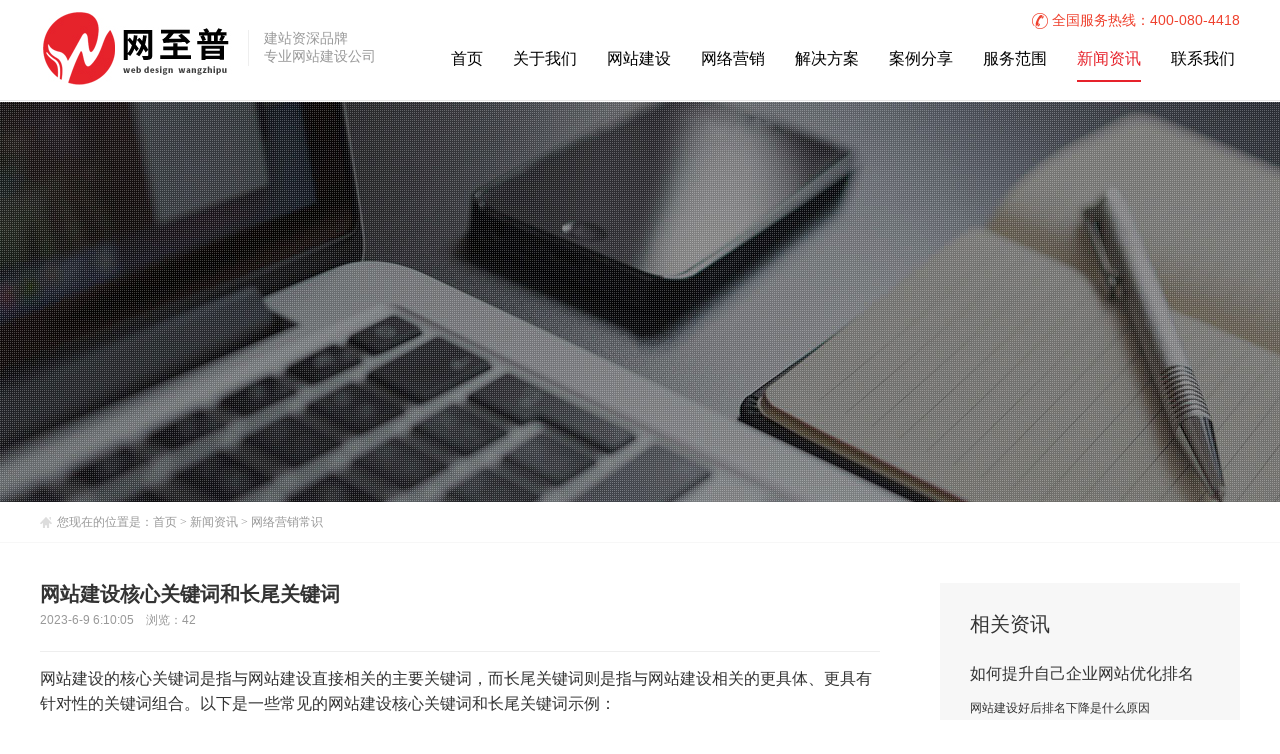

--- FILE ---
content_type: text/html
request_url: https://www.021ftp.cn/articledetail_3719.html
body_size: 6157
content:
<!DOCTYPE html PUBLIC "-//W3C//DTD XHTML 1.0 Transitional//EN" "http://www.w3.org/TR/xhtml1/DTD/xhtml1-transitional.dtd">
<html xmlns="http://www.w3.org/1999/xhtml">
<head>
<meta http-equiv="Content-Type" content="text/html; charset=gb2312" />
<TITLE>网站建设核心关键词和长尾关键词-新闻资讯-网至普网站建设</TITLE>

<link href="css/main.css" rel="stylesheet" type="text/css">
<link href="images/favicon.ico" rel="shortcut icon" type="image/x-icon" />
<script type="text/javascript">
(function(){var ua=navigator.userAgent.toLowerCase();var bIsIpad=ua.match(/ipad/i)=="ipad";var bIsIphoneOs=ua.match(/iphone os/i)=="iphone os";var bIsAndroid=ua.match(/android/i)=="android";var bIsWM=ua.match(/windows mobile/i)=="windows mobile";if(bIsIpad||bIsIphoneOs||bIsAndroid||bIsWM){window.location.href="http://www.021ftp.cn/m/"}})();
</script>
<script type="text/javascript" src="js/jquery.min.js"></script>
<script src="js/posfixed.js"></script>
<script src="js/main.js"></script>
<script>
$(function(){
$('.gotop').posfixed({
distance : 10,
direction : 'bottom',
type : 'always',
tag : {
obj : $('.wrap'),
direction : 'right',
distance : 10
},
hide : true
});
});
</script>
<!--[if lt IE 9]>
<script src="js/html5shiv.js"></script>
<script src="js/respond.min.js"></script>
<![endif]-->       
<link href="css/animate.css" rel="stylesheet"> 

</head>
<body>
<div class="wrap">
<div class="wrap_top">
<div class="top_con">
<p class="fr"><span>全国服务热线：400-080-4418</span></p>
</div>
</div>
<div class="clear"></div>
<div class="nav">
<ul style="width:1200px; margin:0 auto;position: relative;">
<div class="logo">
<a href="http://www.021ftp.cn/">
<img src="images/logo.jpg" alt="网至普网站建设" class="fl" /></a>
<h1>建站资深品牌<br />专业网站建设公司</h1>

</div>
<li><a href="contactus.html" class="menuout">联系我们</a><span></span></li>
<li><a href="news.html" class="menuon">新闻资讯</a><span></span></li>
<li><a href="services.html" class="menuout">服务范围</a><span></span></li>
<li><a href="case.html" class="menuout">案例分享</a><span></span></li>
<li><a href="solution.html" class="menuout">解决方案</a><span></span></li>
<li><a href="marketing.html" class="menuout">网络营销</a><span></span></li>
<li><a href="webSite.html" class="menuout">网站建设</a><span></span></li>
<li><a href="about.html" class="menuout">关于我们</a><span></span></li>
<li><a href="/" class="menuout" title="网站建设">首页</a><span></span></li>
</ul>
<script type="text/javascript">
$(function(){
$('.nav li').hover(function(){
$('span',this).stop().css('height','2px');
$('span',this).animate({
left:'0',
width:'100%',
right:'0'
},200);
},function(){
$('span',this).stop().animate({
left:'50%',
width:'0'
},200);
});
});
</script>
</div>
</div>
<div style="height:102px; clear:both;"></div>
<div class="neiye_banner" style="background-image:url(up/ad/201911513272827726.jpg)"></DIV>

<script language=javascript>newsAjax(3719,"n");</script>
<div class="ny_mianbaoxie">
<div class="container"><i></i>您现在的位置是：<a href="/" title="网站首页">首页</a> > <a href="news.html" title="新闻资讯">新闻资讯</a> > 网络营销常识</div>
</div>
<div class="ny_conmain">
<div class="container pt40">
<div class="fl xq_left">
<h2 class="xq_title">网站建设核心关键词和长尾关键词<span class="f12 col999" style="font-weight:normal;display:block;">2023-6-9 6:10:05　浏览：<font id="newshit">0</font></span></h2>
<div class="con_main f14 pt15">
<span style="font-size:16px;"><span style="font-size:16px;"><a href="https://www.021ftp.cn/" target="_blank">网站建设</a></span>的核心关键词是指与网站建设直接相关的主要关键词，而长尾关键词则是指与网站建设相关的更具体、更具有针对性的关键词组合。以下是一些常见的网站建设核心关键词和长尾关键词示例：</span><br />
<br />
<span style="font-size:16px;">核心关键词：</span><br />
<span style="font-size:16px;">网站建设</span><br />
<span style="font-size:16px;">网站设计</span><br />
<span style="font-size:16px;">网站开发</span><br />
<span style="font-size:16px;">网页设计</span><br />
<span style="font-size:16px;">响应式网站</span><br />
<span style="font-size:16px;">自适应网站</span><br />
<span style="font-size:16px;">电子商务网站</span><br />
<span style="font-size:16px;">CMS网站</span><br />
<span style="font-size:16px;">定制网站</span><br />
<span style="font-size:16px;">网站优化<br />
</span><br />
<span style="font-size:16px;">长尾关键词：</span><br />
<span style="font-size:16px;">专业网站建设公司</span><br />
<span style="font-size:16px;">响应式网站设计服务</span><br />
<span style="font-size:16px;">电子商务网站开发价格</span><br />
<span style="font-size:16px;">创意网页设计方案</span><br />
<span style="font-size:16px;">自适应网站开发流程</span><br />
<span style="font-size:16px;">CMS网站建设步骤</span><br />
<span style="font-size:16px;">企业网站定制解决方案</span><br />
<span style="font-size:16px;">SEO优化与网站建设</span><br />
<span style="font-size:16px;">个人博客网站设计示例</span><br />
<span style="font-size:16px;">网站维护和技术支持服务</span><br />
<span style="font-size:16px;">这些关键词和长尾关键词可以帮助您在网站建设领域进行更具针对性的搜索优化，并吸引到更符合您目标受众的访问者。根据您的具体需求和目标受众，您还可以进一步补充和调整这些关键词。记得在使用关键词时要自然而流畅，避免过度堆砌关键词，以保持内容的质量和可读性。</span><br />
<span style="font-size:16px;"></span>
<div class="f14 pt15 bor_t" style="margin-top:15px;">
上一条：没有了<br />
下一条：<a href=articledetail_3715.html>如何提升自己企业网站优化排名</a>
</div>
</div>
</div>
<div class="fr xq_right">
<dl>
<dt>相关资讯</dt>
                    
<dd>
<h3><a href="articledetail_3715.html">如何提升自己企业网站优化排名</a></h3>
<p class="text"><a href="articledetail_3715.html">网站建设好后排名下降是什么原因</a></p>
</dd>
                    
<dd>
<h3><a href="articledetail_3698.html">网站建设时，如何去分析自己的网站目标受众</a></h3>
<p class="text"><a href="articledetail_3698.html">网站建设时网站目标受众分析</a></p>
</dd>
                    
<dd>
<h3><a href="articledetail_3694.html">网站建设公司有哪些营销方式</a></h3>
<p class="text"><a href="articledetail_3694.html">网站建设公司营销方式,网站建设营销方式</a></p>
</dd>
                    
<dd>
<h3><a href="articledetail_3689.html">营销型网站建设问题</a></h3>
<p class="text"><a href="articledetail_3689.html">营销型网站建设要考虑的问题</a></p>
</dd>
                    
<dd>
<h3><a href="articledetail_3685.html">营销型网站建设的重要原则</a></h3>
<p class="text"><a href="articledetail_3685.html">营销型网站建设原则，制作营销网站的原则</a></p>
</dd>

</dl>
</div>
<div class="clear"></div>
</div>
</div>
<div class="h50"></div>
<div class="foot">

<div class="foot04" style="background:none;">	
<div class="container"><span class="netbtn">服务网络</span></div>	
</div>	
<div class="network">
<div class="netbox">

<a href="shanghaiwangzhanjianshe.html">上海</a>

<a href="souzhouwangzhanjianshe.html">苏州网站建设</a>

<a href="kunshanwangzhanjianshe.html">昆山</a>

<a href="wuxiwangzhanjianshe.html">无锡</a>

<a href="hefeiwangzhanjianshe.html">合肥</a>

<a href="nanjing.html">南京</a>

<a href="beijingwangzhanjianshe.html">北京网站建设</a>

<a href="guangzhouwangzhanjianshe.html">广州</a>

<a href="shenzhenwangzhanjianshe.html">深圳网站建设</a>

<a href="chengduwangzhanjianshe.html">成都</a>

<a href="hangzhouwangzhanjianshe.html">杭州</a>

<a href="tianjinwangzhanjianshe.html">天津</a>

<a href="wuhanwangzhanjianshe.html">武汉</a>

<a href="chongqingwangzhanjianshe.html">重庆</a>

<a href="anhuiwangzhanjianshe.html">安徽</a>

<a href="ningbowangzhanjianshe.html">宁波</a>

<a href="wenzhouwangzhanjianshe.html">温州</a>

<a href="jinhuawangzhanjianshe.html">金华</a>

<a href="jiaxingwangzhanjianshe.html">嘉兴</a>

<a href="taizhouwangzhanjianshe.html">台州</a>

<a href="zhoushanwangzhanjianshe.html">舟山</a>

<a href="leqingwangzhanjianshe.html">乐清</a>

<a href="ruianwangzhanjianshe.html">瑞安</a>

<a href="yiwuwangzhanjianshe.html">义乌</a>

<a href="yuzhaowangzhangjianshe.html">余姚</a>

<a href="zhujiwangzhanjianshe.html">诸暨</a>

<a href="xiangshangwangzhanjianshe.html">象山</a>

<a href="wenlingwangzhanjianshe.html">温岭</a>

<a href="tongxiangwangzhanjianshe.html">桐乡</a>

<a href="cixiwangzhanjianshe.html">慈溪</a>

<a href="changxingwangzhanjianshe.html">长兴</a>

<a href="jiashanwangzhanjianshe.html">嘉善</a>

<a href="hainingwangzhanjianshe.html">海宁</a>

<a href="anjiwangzhanjianshe.html">安吉</a>

<a href="cangnanwangzhanjianshe.html">苍南</a>

<a href="linhaiwangzhanjianshe.html">临海</a>

<a href="changzhouwangzhanjianshe.html">常州</a>

<a href="xuzhouwangzhanjianshe.html">徐州</a>

<a href="nantongwangzhanjianshe.html">南通</a>

<a href="yangzhouwangzhanjianshe.html">扬州</a>

<a href="yanchengwangzhanjianshe.html">盐城</a>

<a href="lianyungangwangzhanjianshe.html">连云港</a>

<a href="zhenjianwangzhanjianshe.html">镇江</a>

<a href="shuyangwangzhanjianshe.html">沭阳</a>

<a href="taixingwangzhanjianshe.html">泰兴</a>

<a href="rudongwangzhanjianshe.html">如东</a>

<a href="dangyanwangzhanjianshe.html">丹阳</a>

<a href="huainanwangzhanjianshe.html">淮南</a>

<a href="anqingwangzhanjianshe.html">安庆</a>

<a href="liuanwangzhanjianshe.html">六安</a>

<a href="chuzhouwangzhanjianshe.html">滁州</a>

<a href="maanshanwangzhanjianshe.html">马鞍山</a>

<a href="huangshanwangzhanjianshe.html">黄山</a>

<a href="tongchengwangzhanjianshe.html">桐城</a>

<a href="sichuangwangzhanjianshe.html">四川</a>

<a href="zigongwangzhanjianshe.html">自贡</a>

<a href="leshangwangzhanjianshe.html">乐山</a>

<a href="luzhouwangzhanjianshe.html">泸州</a>

<a href="hunanwangzhanjianshe.html">湖南</a>

<a href="changshawangzhanjianshe.html">长沙</a>

<a href="henanwangzhanjianshe.html">河南</a>

<a href="zhengzhouwangzhanjianshe.html">郑州</a>

<a href="shandongwangzhanjianshe.html">山东</a>

<a href="jinanwangzhanjianshe.html">济南</a>

<a href="qingdaowangzhanjianshe.html">青岛</a>
<a href="net.html">查看更多城市</a>
</div>	
</div>	



	<div class="foot02">
	    <div class="container">
			<div class="foot02l01 fl">
			    <h2 class="foottitle">关于我们</h2>
				<p style="color:#666; line-height:20px; height:100px; overflow:hidden;">
网至普专注于<strong>网站建设</strong>/<strong>网站优化</strong>，始终追求 “您的满意，我的追求！”。懂您所需、做您所想！我们一直在思考如何为客户创造更大的价值，让客户更省心!立足上海,服务全国。服务:上海,北京,广州,深圳,成都,杭州,南京,苏州,无锡等地<br /></p><a href="about.html" class="footmore">查看更多 >></a>
			</div>
			<div class="foot02l02 fl">
			    <h2 class="foottitle">案例分享</h2>
	                
				<a href="casedetail_143.html" title="AllyNav">
				    <img src="up/pic/20209131525969985.jpg" width="80" height="52" class="fl" alt="AllyNav" />
					<h3 class="fl">AllyNav<span>AllyNav was established in 201..</span></h3>
				</a>
	                
				<a href="casedetail_142.html" title="正至建筑工程（上海）有限公司">
				    <img src="up/pic/20209131505450846.jpg" width="80" height="52" class="fl" alt="正至建筑工程（上海）有限公司" />
					<h3 class="fl">正至建筑工程（上海）有限公司<span>正至建筑工程（上海）有限公司成..</span></h3>
				</a>
	                
			</div>
		  <div class="foot02l03 fl">
			    <h2 class="foottitle">服务范围</h2>
			  <a href="services.html" title="品牌官网设计">品牌官网设计</a>
              <a href="services.html" title="营销型网站建设">营销型网站建设</a>
              <a href="services.html" title="手机网站制作">手机网站制作</a>
              <a href="services.html" title="商城网站建设">商城网站建设</a>
              <a href="services.html" title="响应式网站制作">响应式网站制作</a>
              <a href="services.html" title="SEO/网站优化">SEO/网站优化</a>
			  
			  </div>
			<div class="foot02l04 fl">
			    <h2 class="foottitle">联系我们</h2>
				<ul>
				    <li><i class="addres"></i>地    址：上海市徐汇区凌云路388号50号201室</li>
					<li><i class="weibo"></i>Q    Q：<a target="_blank" rel="nofollow" href="http://wpa.qq.com/msgrd?v=3&amp;uin=66869103&amp;site=qq&amp;menu=yes">66869103</a></li>
					<li><i class="email"></i>邮    箱：<a target="_blank" rel="nofollow" href="mailto:kefu@021ftp.cn">kefu@021ftp.cn</a></li>
					<li><i class="call"></i>电    话：4000804418 021-64237916</li>
					<li><i class="weixin"></i><a href="payment.html">付款方式</a></li>
				</ul>
			</div>
		</div>
		<div class="clear"></div>
	</div>
	<div class="foot03">
	    <div class="container" style="border-top:solid 1px #3e3e3e;">

上海<a href="http://www.021ftp.cn/">网站建设</a>服务区域：

<a href="xh.html">徐汇网站建设</a>

<a href="mh.html">闵行网站建设</a>

<a href="cn.html">长宁网站建设</a>

<a href="hk.html">虹口网站建设</a>

<a href="hp.html">黄浦网站建设</a>

<a href="Ja.html">静安网站建设</a>

<a href="lw.html">卢湾</a>

<a href="pd.html">浦东网站建设</a>

<a href="yp.html">杨浦做网站</a>

<a href="pt.html">普陀做网站</a>

<a href="zb.html">闸北网站建设</a>

<a href="baoshanzuowangzhan.html">宝山网站建设</a>

<a href="jd.html">嘉定做网站</a>

<a href="songjiangzuowangzhan.html">松江做网站</a>

<a href="qp.html">青浦</a>

<a href="fx.html">奉贤</a>

<a href="js.html">金山</a>

	  </div>
		<div class="clear"></div>
	</div>
	<div class="foot03">
	    <div class="container" style="border-top:solid 1px #3e3e3e;">
		<p class="fl">
	Copyright 2008 &copy; 上海网至普信息科技有限公司 All rights reserved. <a href="https://beian.miit.gov.cn"> 沪ICP备11006570号-13</a> <a href="http://wap.scjgj.sh.gov.cn/businessCheck/verifKey.do?showType=extShow&serial=9031000020160422150056000000685983-SAIC_SHOW_310000-20120511121018440499&signData=MEQCIAHeC78E5aA2BsjJ1nN/Xok6STEluwsomXf870f+rjT0AiAAOrDQZXhnVS0qDQLwD1T1+EoCWX3MztGQqPcZwBq4wg=="><img height="30" align="absmiddle" src="lz2.jpg" border="0" /></a> <a target="_blank" href="http://www.beian.gov.cn/portal/registerSystemInfo?recordcode=31011402007386"><img src="备案图标.png" /> 沪公网安备 31011402007386号</a> 
</p>
<p>
	<br />
</p>
<p class="fr">
	<a href="about.html">关于我们</a> | <a href="contact.html">联系我们</a> | <a href="webdisign.html"><strong>网站建设</strong></a> 
</p>
		</div>
		<div class="clear"></div>
	</div>
<a href="JavaScript:" class="gotop">返回顶部</a>
</div>
<script src="js/wow.min.js"></script>
<script src="js/custom-scripts.js"></script>
</body>
</html>



--- FILE ---
content_type: text/html; Charset=GB2312
request_url: https://www.021ftp.cn/up.asp
body_size: 196
content:
42

--- FILE ---
content_type: text/css
request_url: https://www.021ftp.cn/css/main.css
body_size: 16453
content:
@font-face {
  font-family: "SourceHanSansCN-Normal";
  src: url("../fonts/SourceHanSansCN-Normal.woff2") format("woff2"),
       url("../fonts/SourceHanSansCN-Normal.woff") format("woff"),
       url("../fonts/SourceHanSansCN-Normal.ttf") format("truetype"),
       url("../fonts/SourceHanSansCN-Normal.eot") format("embedded-opentype"),
       url("../fonts/SourceHanSansCN-Normal.svg") format("svg");
  font-weight: normal;
  font-style: normal;
}

/* CSS Document */
body{color:#333;font: 16px/1.8 "SourceHanSansCN-Normal",verdana;-webkit-text-size-adjust:none;min-width:1200px;}
body,h1,h2,h3,h4,h5,h6,hr,p,blockquote,dl, dt,dd,ul,ol,li,pre,form,fieldset,legend,button,input,textarea,iframe{margin:0; padding:0;}
h1,h2,h3,h4,h5,h6{font-size:100%;}
body,input,select,textarea{font:normal 12px "SourceHanSansCN-Normal", sans-serif;}
ol,ul{list-style:none;}
.fl{float:left;}
.fr{float:right;}
a{text-decoration:none;color:#333;-webkit-transition:0.3s; -moz-transition:0.3s; transition:0.3s;}
a:hover{color:#E6222B;}
.clear{clear: both;}
.clearfix::before,
.clearfix::after{
    content:"";
    height:0;
    clear:both;
    visibility:hidden;
    display:block;
    line-height:0;
}
em, i{font-style: normal;}
.f12{font-size:12px !important;}
.wrap{ width: 100%; margin: 0 auto; position:fixed;top:0;background-color:#FFFFFF; z-index:100;}
.wrap_top{padding-top:12px;}
.wrap_top .top_con{width:1200px;margin: 0 auto;color:#333333;}
.top_con h2{font-size:12px;float:left;font-weight:normal;}
.top_con h2.h{ position:relative;}
.top_con h2.h span.hs{font:35px/35px 'SourceHanSansCN-Normal'; position:absolute; top:0; margin:0 5px 0 4px;}
.top_con p{float:right;text-align:right;background:url(../images/index_22.png) left center no-repeat;padding-left:20px;color:#999;}
.top_con p span{color:#ef402d;font-size:14px;}
.gotop { font-size: 12px; padding: 5px; line-height: 14px; color: #fff; background-color: #0099CC; text-decoration: none;}
.nav{z-index:9999;
	 height:50px;
	 width:100%;
	 padding:10px 0;
	 background-color:#FFFFFF;
	 text-align:left;border-bottom:solid 1px #e5e5e5;;
	 }
.nav ul .logo{position:absolute;z-index:999;top:-30px;}
.nav ul .logo h1{border-left:solid 1px #eee;margin-top:20px;color:#999;font-size:14px;font-weight:normal;padding-left:15px;margin-left:15px;display:inline-block;float:left;}
.nav ul li{ height:40px; line-height:40px; float:right; padding:0 5px; margin-left:20px;position:relative;}
.nav ul li a{ color:#000; font-family:'SourceHanSansCN-Normal'; font-size:16px; text-decoration:none;}
.nav ul li a:hover{ color:#E6222B; text-decoration:none;}
.nav ul li span{ display:block; position:absolute; width:0px; height:0px; background:#E6222B; top:40px; left:50%;}
.nav ul li .menuon{height:40px;display:block;border-bottom:solid 2px #E6222B;color:#E6222B;}

#solid{
	width:100%;
	height:600px;
	clear:both;
	overflow:hidden;
	position:relative;
}
#canvas,.waves{
	width:100%;
	height:600px;
	overflow: hidden;
	position:absolute;
	top:102px;
	left:0;
	z-index:99;              
}
canvas {
	display:block;
}

#solid .solid0,#solid .solid1,#solid .solid2{
	position:absolute;
	top:0px;
	width:100%;
	height:600px;
	display:none;
}
#solid .solid0{
	background:#78c4db;
}
#solid .solid1{
	background:#c5c9db;
}
#solid .solid2{
	background:#e7dfd1;
}
#solid ul{
	margin:0px;
	padding:0px;
	list-style:none;	
}
#solid ul li{
	position:absolute;
	float:left;
	top:0px;
	width:100%;
	height:600px;
	display:none;
	margin:0 auto;
	cursor:pointer;
	text-align:center;
}
#solid ul li img{margin:0 auto;}

#solid #btt{
	width:1200px;
	height:55px;
	top:545px;
	margin:0 auto;
	position:relative;
}
#solid #btt span{
	position:absolute;
	top:15px;
	left:45%;
	display:block;
	width:30px;
	height:2px;
	margin:0 15px;	
	text-align:center;
	background:#3d3d3d;
	z-index:99;
	cursor:pointer;
	filter:alpha(opacity=70); /*IE滤镜，透明度50%*/
	-moz-opacity:0.7; /*Firefox私有，透明度50%*/
	opacity:0.7;/*其他，透明度50%*/
}
.banner_wz{position:absolute;width:1200px;display:block;top:50%;-webkit-transform: translateY(-50%);-ms-transform: translateY(-50%);-o-transform: translateY(-50%);transform: translateY(-50%);left:50%;margin-left:-600px;}
.banner_wz p{color:#fff;}
/*我们的服务*/
.server{margin-top:50px;}
.website-list { width: 1200px; margin: 0 auto 50px auto; overflow: hidden;}
.website-list ul { margin: 0 -13px;}
.website-list li { position: relative; float: left; width: 240px; margin: 0 13px; padding: 24px 19px 20px; border: 1px solid #eee; border-radius: 3px; text-align: center;}
.website-list li h2 { color: #4a4a4a; font-size: 20px; font-weight: normal;}
.website-list li h3 { padding: 7px 0 16px; border-bottom: 1px dotted #bfbfbf; color: #999; font-size: 12px; font-weight: normal;}
.website-list li .text { margin: 164px 0 19px; color: #999; font-size: 12px; }
.website-list li .text p { padding: 6px 0;}
.website-list li .more { display: block; width: 240px; height: 40px; background: #f5f5f5; border-radius: 32px; color: #333; font-size: 18px; line-height: 40px; -moz-transition:all 0.5s;-webkit-transition:all 0.5s;transition:all 0.5s;}
.website-list li.ico1 { background: url(../images/img-20.jpg) no-repeat center 115px;}
.website-list li.ico2 { background: url(../images/img-21.jpg) no-repeat center 115px;}
.website-list li.ico3 { background: url(../images/img-22.jpg) no-repeat center 115px;}
.website-list li.ico4 { background: url(../images/img-23.jpg) no-repeat center 115px;}

.website-list-content { position: absolute; top: 420px; left: 0; width:278px; height: 402px; overflow: hidden; background:#4a4a4a; border-radius: 3px;}
.website-list-content h4 { color: #fff; font-size: 20px; line-height: 54px; font-weight: normal;}
.website-list-content dl { padding: 20px 20px; height: 46px; border-top: 1px solid #636363; overflow: hidden; text-align: left;}
.website-list-content dl dt { float: left; width: 40px; color: #fff; font-size: 12px; line-height: 20px;}
.website-list-content dl dd { float: left; width: 190px; color: #fff; font-size: 12px; line-height: 18px;}
.website-list-content a.imore { display: block; width: 240px; height: 40px; margin: 16px auto; background: url(../images/btnhover1.png) no-repeat; background-position: 0 -84px; border-radius: 32px; color: #4a4a4a; font-size: 18px; line-height: 40px; cursor: pointer; -moz-transition:all 0.4s;-webkit-transition:all 0.4s;transition:all 0.4s;}
.website-list-content a.imore:hover {background-position: 0 -10px; color: #fff;}

.fwbz { width: 1200px; margin: 50px auto; overflow: hidden;}
.fwbz h1 { color: #1d4286; font-size: 30px; font-weight: normal; text-align: center;}
.fwbz h3 { margin: 13px 0 25px; color: #888; font-size: 16px; font-weight: normal; text-align: center;}
.fwbz li { float: left; padding: 0 61px; text-align: center;}
.fwbz li h2 { padding: 10px 0 3px; color: #333; font-size: 20px; font-weight: normal;}
.fwbz li p { color: #999; font-size: 12px; }
.fwbz li:hover img { -webkit-animation: spinAround 1s linear infinite; -moz-animation: spinAround 1s linear infinite; animation: spinAround 1s linear infinite;}

/* #work
================================================== 
h1 span:before  {
	content:'-';
	padding-right:10px;
	font-weight: 100;
	color:#CC0000;
}
h1 span:after  {
	content:'-';
	padding-left:10px;
	font-weight: 100;
	color:#CC0000;
}*/
.tt p{text-align:center; font-weight:normal;}
.tt .zw{font-size:30px;color:#333;}
.tt .xt{padding-top:10px;}
.tt .yw{color:#bebebe;font-size:14px;text-transform : uppercase; font-family:Arial;}
.head-subtext {
	text-align:center;
	padding-top:20px;
	padding-bottom:40px;
	text-transform:uppercase;
	font-size: 14px;
	line-height:22px;
	color:#737373;
}
#work .head-subtext {
	padding-bottom:30px;
}
.container{width:1200px;margin:0 auto;}
.container .columns{ text-align:center;}
#work{
	position: relative; 
	margin: 0 auto;
	width: 100%;
	background:#f5f5f5;
	overflow:hidden;
	padding-top:50px;
	z-index:2;
} 

#tabheaderr{width:100%; margin:0px;font-size:12px;}
#tabmenuu{margin:0;padding:0;list-style-type:none;}
#tabmenuu li{
    display:block;
	POSITION: relative;
	float:left;
	cursor:pointer;
	text-align:center;
	width:120px;
	height:34px;
	line-height:34px;
	cursor: hand;
	margin-left:15px;
	margin-bottom:30px;
	font-size:14px;
	list-style-type:none;
	border-radius:10px;
	background-color:#f8f8f8;-webkit-transition:0.3s; -moz-transition:0.3s; transition:0.3s;
}
#tabmainn{
	clear:both;
	width:100%!important;
	width:100%;
	overflow-y:hidden;
	height:100%;
	margin:0px;
	padding:0px;
}
.secc2{color:#fff;background-color:#4a4a4a!important;}
.secc2 a{color:#fff;}
.secc1{color:#666;}

.portfolio-wrap{
	position: relative; 
	width: 100%;
	overflow:hidden;
	padding-bottom: 40px;
}
.portfolio-box{
	position: relative; 
	width: 24%;
	margin: 0.5%;
	overflow:hidden;
	display:inline-block;
	float:left;
    -webkit-transition: all 300ms linear;
    -moz-transition: all 300ms linear;
    -o-transition: all 300ms linear;
    -ms-transition: all 300ms linear;
    transition: all 300ms linear;
}
.portfolio-box img{ 
	width: 100%;
	height:auto;
	display:block;
    -webkit-transition: all 300ms linear;
    -moz-transition: all 300ms linear;
    -o-transition: all 300ms linear;
    -ms-transition: all 300ms linear;
    transition: all 300ms linear;
}
.portfolio-box:hover img{ 
	-webkit-transform: scale(1.1);
	-moz-transform: scale(1.1);
	-ms-transform: scale(1.1);
	-o-transform: scale(1.1);
	transform: scale(1.1);
}
.portfolio-box .mask{ 
	position:absolute;
	background:rgba(0,0,0,.6);
	top:0;
	left:0;
	width: 100%;
	height:100%;
	display:block;
	color:#fff;
	padding-top:25%;
	text-align:center;
	-webkit-transform: scale(0);
	-moz-transform: scale(0);
	-ms-transform: scale(0);
	-o-transform: scale(0);
	transform: scale(0);
    -webkit-transition: all 300ms linear;
    -moz-transition: all 300ms linear;
    -o-transition: all 300ms linear;
    -ms-transition: all 300ms linear;
    transition: all 300ms linear;
}
.portfolio-box .mask span{font-family:Arial, Helvetica, sans-serif;font-size:36px;display:inline-block;border-radius:50%;-moz-border-radius:50%; /* 老的 Firefox */border:solid 2px #fff;width:60px;height:60px;line-height: 60px;}
.portfolio-box:hover .mask{ 
	-webkit-transform: scale(1);
	-moz-transform: scale(1);
	-ms-transform: scale(1);
	-o-transform: scale(1);
	transform: scale(1);
}
.portfolio-box .mask h2{font-size:16px;padding-top:5px;}
.portfolio-box .mask p{font-size:12px}
.portfolio-box h4{ 
	position:absolute;
	top:20px;
	left:-100px;
	z-index:100;
	text-transform:uppercase;
	font-weight:400;
	font-size: 14px; 
	line-height:14px;
	padding-top:15px;
	padding-bottom:15px;
	padding-right:15px;
	opacity:0;
	color:#fff;
	background:url(../images/xian.jpg) no-repeat left bottom;
    -webkit-transition: all 200ms linear;
    -moz-transition: all 200ms linear;
    -o-transition: all 200ms linear;
    -ms-transition: all 200ms linear;
    transition: all 200ms linear;
}
.portfolio-box:hover h4{ 
	left:20px;
	opacity:1;
	-webkit-transition-delay:300ms;
	-moz-transition-delay:300ms;
	-o-transition-delay:300ms;
	-ms-transition-delay:300ms;
	transition-delay:300ms;
}


/* #news
================================================== */
.news{width:1200px;margin:50px auto;}
/*新闻切换开始*/
#tabheader{width:1200px; margin:0px;font-size:12px;}
#tabmenu{margin:0;padding:0;list-style-type:none;}
#tabmenu li{
    display:block;
	POSITION: relative;
	float:left;
	cursor:pointer;
	text-align:center;
	width:140px;
	height:34px;
	line-height:34px;
	cursor: hand;
	margin-left:15px;
	font-size:14px;
	list-style-type:none;
	border-radius:10px;
	background-color:#f8f8f8;-webkit-transition:0.3s; -moz-transition:0.3s; transition:0.3s;
}
#tabmain{
	clear:both;
	width:1200px!important;
	width:1200px;
	overflow-y:hidden;
	height:400px;
	margin:0px;
	padding:0px;
	background:url(images/left_middle_bg.jpg) repeat-y center;
}
.sec2{color:#fff;background-color:#4a4a4a!important;}
.sec1{color:#666;}
.block{display:block;}
.unblock{display:none;}
.julitop{margin-top:8px;}
.home_news_list #news{width:1200px; margin:40px auto 0 auto; overflow:hidden;}
.home_news_list #news .item{float:left; width:370px; height:325px; margin-right:20px; background:#f5f5f5; position:relative;padding:25px 0 0 0;}
.home_news_list #news .item h3, #news .signing h3{margin:32px 0 30px; font-size:18px; line-height:18px;}
.home_news_list #news .item h3 a, #news .item h3 a:hover, #news .signing h3 a, #news .signing h3 a:hover{color:#999;}
.home_news_list #news .item h5{font-size:18px; font-weight:bold;white-space:nowrap; text-overflow:ellipsis; }
.home_news_list #news .item a{color:#000; -webkit-transition:0.3s; -moz-transition:0.3s; transition:0.3s;}
.home_news_list #news .item a:hover h5{color:#dd4c00;}
.home_news_list #news .item span{display:block; font-size:12px; line-height:12px; margin:10px 0 15px; color:#999;}
.home_news_list #news .item p{height:52px; color:#999; overflow:hidden;line-height:25px;font-size:14px;padding:0 19px}
.home_news_list #news .item h3, #news .item h5, #news .item span, #news .item em{padding:0 18px;}
.home_news_list #news .pic{position:absolute; bottom:0; left:0; width:100%; height:200px; overflow:hidden;}
.home_news_list #news .pic:after{content:''; display:block; position:absolute; top:0; left:30px; width:0; height:0; border-left:16px solid transparent; border-right:16px solid transparent; border-top:16px solid #f8f8f8;}
.home_news_list #news .pic img{width:100%;-webkit-transition: transform 0.3s linear;-moz-transition: transform 0.3s linear;-ms-transition: transform 0.3s linear;-o-transition: transform 0.3s linear;transition: transform 0.3s linear;}
.home_news_list #news .pic:hover img{-webkit-transform: scale(1.3,1.3);-moz-transform: scale(1.3,1.3);-ms-transform: scale(1.3,1.3);-o-transform: scale(1.3,1.3);transform: scale(1.3,1.3);}


.home_news_list #news .signing{float:right; width:360px; height:350px; padding:0 30px; background:#f8f8f8; overflow:hidden;}
.home_news_list #news .signing dl{width:100%;padding:18px 0;height:30px;}
.home_news_list #news .signing dl dt{float:left;font-size:12px;color:#666;white-space:nowrap; text-overflow:ellipsis; overflow:hidden; -webkit-transition:0.3s; -moz-transition:0.3s; transition:0.3s;}
.home_news_list #news .signing dl dd{width:65px; height:40px;padding-top:5px; float:right;color:#FFF;border-radius:5px;background-color:#afafaf;}
.home_news_list #news .signing dl:hover dd{background:#E6222B;}
.home_news_list #news .signing dl dd span{display:block; text-align:center; height:18px;font-size:18px; line-height:18px; margin-bottom:5px;padding:0 5px;letter-spacing:1px;}


.home_news_list #news .signing dl dd strong{font-weight:normal;font-size:12px;line-height:12px; display:block; text-align:center;margin:0;padding:0;}
.home_news_list #news .signing dl dt a{display:block;color:#333;font-size:14px;font-weight:bold;-webkit-transition:0.3s; -moz-transition:0.3s; transition:0.3s;width:293px;white-space:nowrap; overflow:hidden; text-overflow:ellipsis;}
.home_news_list #news .signing dl dt:hover{-webkit-transform:translateX(10px); -moz-transform:translateX(10px); transform:translateX(10px);}
.home_news_list #news .signing dl dt:hover a{color:#dd4c00;}
/*新闻切换结束*/

/*解决方案切换开始*/
.floor_2{height:754px;background: url(../images/fangan.jpg) top center no-repeat; overflow: hidden;}
.floor_2 .title{color: #fff;text-align:center;padding:40px 0 30px 0;font-size:32px;}
.floor_2 .title p{color: #fff;padding:0;font-size:20px;}
.floor_2 #demo-01{margin-top: 50px;width:1200px;margin:0 auto;}
.floor_2 ul li:last-child{margin-right: 0;}
.floor_2 ul li{width: 372px;height:508px;background: #fff;float:left;margin-right: 18px;border-radius: 5px;}
.floor_2 ul li .img img{display: block; height: 230px;width: 375px;}
.floor_2 ul li:hover .img{background:#0050b4;opacity: 0.5;}
.floor_2 ul li dl{padding:0 28px;text-align:left;}
.floor_2 ul li dl dt{font-size:20px;color: #464646;margin-top: 35px;}
.floor_2 ul li dl dd{margin-top: 8px;height: 71px;}
.floor_2 ul li dl dd a{font-size:14px;color: #666666;line-height: 26px;}
.floor_2 ul li dl dd a b{font-weight: normal;color: #0050b4;}
.floor_2 ul li:hover dl .btn a{background:#0050b4;color:#fff;}
.floor_2 .btn{width:120px;height:40px;margin:0 auto;}
.floor_2 a.prev{height: 40px;width: 40px;float: left;margin-top: 16px;background:url(../images/02jt_1.png) top center no-repeat;}
.floor_2 a.next{height: 40px;width: 40px;float: left;background:url(../images/02jt_2.png) top center no-repeat;margin:16px 0 0 30px;}
.floor_2 a.prev:hover{background:url(../images/02jt_1_1.png) top center no-repeat;}
.floor_2 a.next:hover{background:url(../images/02jt_2_2.png) top center no-repeat;}

.flex{
    width: 277.5px;
    height: 360px;
    justify-content: flex-start;
    border-radius: 10px;
	margin-right: 30px;
	margin-top:30px;
    box-shadow: 0 4px 7px 0 rgba(0, 0, 0, .08);}
.flex img {
    z-index: 2;
	height: 170px;
    width: 277px;
	border-top-left-radius:10px;
	border-top-right-radius:10px;
}
.flex:hover img {background:#0050b4;opacity: 0.5;}
.flex dl {
    padding: 0 28px;
    text-align: left;
}
.flex dl dt {
    font-size: 20px;
    color: #464646;
    margin-top: 30px;
}
.flex dl dd {
    margin-top: 8px;
    height: 100px;
	overflow:hidden;
    color: #999999;
}

/*我们的优势开始*/
.youshi{padding-top:70px;}
.youshi_li li{border-right:solid 1px #ddd;border-bottom:solid 1px #ddd;width:259px;height:100px; float:left;padding:20px;}
.youshi_li li img{-webkit-transition: all 0.5s; -moz-transition: all 0.5s; -o-transition: all 0.5s;width:100px;}
.youshi_li li:hover img{transform:rotate(360deg);-webkit-transform:rotate(360deg); -moz-transform:rotate(360deg); -o-transform:rotate(360deg);  -ms-transform:rotate(360deg);}
.youshi_li li a{display:block;width:140px;font-size:15px;font-weight:bold;color:#000000;}
.youshi_li li a span{display:block;line-height:18px;font-size:12px;color:#666666; font-weight:100;}

/*品牌客户*/
.kehu{width:100%;
	  background:url(../images/kehubg.jpg) no-repeat top center;
	  margin-top:80px;
	  padding:50px 0;}
.allbrand {width:1200px;margin:0 auto;margin-top:20px; }
.allbrand .brand{ height:324px; overflow:hidden;}
.allbrand .brand li{overflow: hidden;height:324px;}
.allbrand .brand a{display:inline;position:relative;float:left;width:228px;border:1px solid #e9e8e8;height:100px;background-color:#FFFFFF;line-height:100px;text-align:center;color:#fff;font-size:14px;margin-bottom:10px; margin-right:12px;}
.allbrand .brand a.mr0{margin-right:0px;}
.allbrand .brand a img{position:absolute;left:0px;width:228px;height:100px;top:0px;}
.allbrand .brand a b{display:none;position:absolute;top:0px;left:0px;width:228px;height:100px;background:rgba(0,0,0,0.5); border:1px solid #e9e8e8;cursor:pointer;overflow:hidden;}
.allbrand .brand a:hover b{display:block;}
/*联系我们*/
.contact{width:100%;padding:80px 0;}
.conform{width:800px;margin:0 auto;font-size:14px;}
.conform .inp{width:330px;padding-left:20px;border-radius:5px;-moz-border-radius:5px;border:solid 1px #ddd;height:40px; line-height:40px;}
.conform textarea{width:760px;height:150px;border-radius:5px;-moz-border-radius:5px;border:solid 1px #ddd;padding:20px;}
.conform  .sub{border-radius:5px;-moz-border-radius:5px;background-color:#E6222B;border:none;color:#FFFFFF;margin-top:20px;float:right;width:200px;height:45px; line-height:45px;}


.specialefficacy{ width:100%; background:url(../images/index_08.jpg) no-repeat center top; height:330px; position:relative;}
.specialefficacy ul{ margin:0px auto; padding:60px 0px 0px; width:1200px;}
.specialefficacy ul li{float:left;width:15%;margin-right:8%;text-align:center;color:#FFF; display:inline;}
.specialefficacy ul li p{ margin:0px auto;border-radius:8px;-moz-border-radius:8px;background:#E6222B;height:167px; position:relative;font-family:Arial, Sans-serif;  font-size:115px; font-weight:bold; text-align:center; line-height:167px;  overflow:hidden;}
.specialefficacy ul li span{ display:block;font-size:16px; padding-top:30px;}
.specialefficacy ul li.cur{width:31%;margin-right:0px;}
.specialefficacy ul li.cur p{ }
.Line:after{display:block;content: " "; position:absolute; top:50%; margin-top:-2px; background:#E6222B; width:100%;height:4px; z-index:100}

/*内页网站建设*/
.dafwk{ width:94%; margin:0 auto; overflow:hidden; position:relative;}
.dfwk{ width:20%; float:left; position:relative; }
.dfwkx1, .dfwkx2, .dfwkx3, .dfwkx4, .dfwkx5, .dfwkx6{ width:1px; height:100%; background:#cee0e5; position:absolute; }
.dfwkx1{ left:0;} .dfwkx2{ left:20%;} .dfwkx3{ left:40%;} .dfwkx4{ left:60%;}.dfwkx5{left:80%;} .dfwkx6{ right:0;}

.dfw1{ display:block; text-align:center; line-height:36px; font-size:24px; color:#000; padding:17px 15px 0; height:76px;}
.dfw1 span{ display:block; clear:both; font-size:14px; color:#000; line-height:20px !important;}
.dfw2{ text-align:center; padding: 0 15px 19px; height:62px; position: relative;}
.dfw2_2{width:90px; height:0; position:absolute; display:block; top:0; left:50%; margin-left:-45px; }
.dfw2_2{
	-webkit-transition: all 0.3s cubic-bezier(0.25, 0.46, 0.45, 1.1);
	-moz-transition: all 0.3s cubic-bezier(0.25, 0.46, 0.45, 1.1);
	-o-transition: all 0.3s cubic-bezier(0.25, 0.46, 0.45, 1.1);
	transition: all 0.3s cubic-bezier(0.25, 0.46, 0.45, 1.1);}
.dfwk:hover .dfw2_2{ height:62px;}
.dfw3{ display:block; text-align:center; color:#000; font-size:14px; line-height:30px; padding:0 20px 30px;}
/**4大服务飞入特效**/
.dfwk{
	animation:dfwk 1s cubic-bezier(1, .57, .48, 1.1) 0s both;
	-webkit-animation:dfwk 1s cubic-bezier(1, .57, .48, 1.1) 0s both;
	-moz-animation:dfwk 1s cubic-bezier(1, .57, .48, 1.1) 0s both;
	-ms-animation:dfwk 1s cubic-bezier(1, .57, .48, 1.1) 0s both;
	-o-animation:dfwk 1s cubic-bezier(1, .57, .48, 1.1) 0s both; }
.dfwk_01{animation-delay:0.2s; -webkit-animation-delay:0.2s; -ms-animation-delay:0.2s; -moz-animation-delay:0.2s; -o-animation-delay:0.2s;}
.dfwk_02{animation-delay:0.4s; -webkit-animation-delay:0.4s; -ms-animation-delay:0.4s; -moz-animation-delay:0.4s; -o-animation-delay:0.4s;}
.dfwk_03{animation-delay:0.6s; -webkit-animation-delay:0.6s; -ms-animation-delay:0.6s; -moz-animation-delay:0.6s; -o-animation-delay:0.6s;}
.dfwk_04{animation-delay:0.8s; -webkit-animation-delay:0.8s; -ms-animation-delay:0.8s; -moz-animation-delay:0.8s; -o-animation-delay:0.8s;}
.dfwk_05{animation-delay:1s; -webkit-animation-delay:1s; -ms-animation-delay:1s; -moz-animation-delay:1s; -o-animation-delay:1s;}
@keyframes dfwk
{0% { top:300px;opacity:0; -moz-opacity:0;  -ms-opacity:0;  -o-opacity:0; -webkit-opacity:0;   filter: alpha(opacity=0);} 
100%{ top:0; opacity:1; -moz-opacity:1;  -ms-opacity:1;  -o-opacity:1; -webkit-opacity:1;   filter: alpha(opacity=100);}}
@-webkit-keyframes dfwk
{0% { top:300px;opacity:0; -moz-opacity:0;  -ms-opacity:0;  -o-opacity:0; -webkit-opacity:0;   filter: alpha(opacity=0);} 
100%{ top:0; opacity:1; -moz-opacity:1;  -ms-opacity:1;  -o-opacity:1; -webkit-opacity:1;   filter: alpha(opacity=100);}}
@-moz-keyframes dfwk
{0% { top:300px;opacity:0; -moz-opacity:0;  -ms-opacity:0;  -o-opacity:0; -webkit-opacity:0;   filter: alpha(opacity=0);} 
100%{ top:0; opacity:1; -moz-opacity:1;  -ms-opacity:1;  -o-opacity:1; -webkit-opacity:1;   filter: alpha(opacity=100);}}
@-ms-keyframes dfwk
{0% { top:300px;opacity:0; -moz-opacity:0;  -ms-opacity:0;  -o-opacity:0; -webkit-opacity:0;   filter: alpha(opacity=0);} 
100%{ top:0; opacity:1; -moz-opacity:1;  -ms-opacity:1;  -o-opacity:1; -webkit-opacity:1;   filter: alpha(opacity=100);}}
@-o-keyframes dfwk
{0% { top:300px;opacity:0; -moz-opacity:0;  -ms-opacity:0;  -o-opacity:0; -webkit-opacity:0;   filter: alpha(opacity=0);} 
100%{ top:0; opacity:1; -moz-opacity:1;  -ms-opacity:1;  -o-opacity:1; -webkit-opacity:1;   filter: alpha(opacity=100);}}

.sjbg{ position:relative; z-index:6;}
.qing{ display:block; clear:both; overflow:hidden;}
.juzhong{ display:block; width:1260px; margin:0 auto;}
.taock2{ width:160px; height:auto; float:left; padding-top:25px; position:relative;}
.taock{ width:220px; height:auto; float:left; position:relative;}
.taock .taock_zi{font-size: 18px;
    color: #fff;
    text-align: center;
    line-height: 120px;}
.taocbt2{ display:block;  height:95px;}
.tcxz1{ display:block; padding-top:36px; text-align:center; line-height:28px; font-size:18px; color:#FFF;}
.taocbt{ display:block; height:120px;}
.taoc_lx2{ display:block; padding:20px 25px; text-align:right; line-height:22px; font-size:16px; color:#333; border-left:1px solid #e7e7e7;border-bottom:1px solid #e7e7e7;  height:auto; min-height:194px; _height:194px; background:#FFF;}
.taoc_lx, .taoc_lx0{ display:block; padding:20px 20px;  line-height:24px; font-size:12px; color:#333; background:#eef9fc; border-left:1px solid #e7e7e7; border-bottom:1px solid #e7e7e7;  height:auto; min-height:194px; _height:194px; }
.taoc_lx{ background:#fff; } .taoc_lx a, .taoc_lx a:visited{ cursor:pointer; color:#818181;}
.taoc_nf2{ display:block; padding:18px 25px 0; text-align:right; line-height:24px; font-size:16px; color:#333; border-left:1px solid #e7e7e7;border-bottom:1px solid #e7e7e7; height:42px;}
.taoc_nf{ display:block; padding:18px 20px 0; background:#FFF; line-height:24px; font-size:12px; color:#333; border-left:1px solid #e7e7e7;border-bottom:1px solid #e7e7e7; height:42px;}
.taoc_nf3{ display:block; padding:18px 25px; text-align:right; line-height:24px; font-size:16px; color:#333; border-left:1px solid #e7e7e7;border-bottom:1px solid #e7e7e7; height:150px;}
.taoc_nf3 span{ display:block; clear:both; height:27px;}
.taoc_nf3 b{ display:block; clear:both; font-weight:normal; font-size:12px !important; line-height:30px; height:30px; color:#818181;}
.taoc_zz{ display:block; padding:18px 25px; text-align: center; border-left:1px solid #e7e7e7;border-bottom:1px solid #e7e7e7; height:150px;}
.taoc_zz span{ display:block; height:27px;}
.taoc_zz b{ display:block; height:30px; line-height:30px; font-size:12px; color:#666666; text-align:center;}
.taoc_kf{display:block; padding:39px 25px; line-height:24px; font-size:16px; color:#333; border-left:1px solid #e7e7e7;border-bottom:1px solid #e7e7e7; height:38px;}
.taoc_kf1{ width:128px; height:37px; display:block; background:url(../images/lxkf.png) center center no-repeat; margin:0 auto; text-align:center; overflow:hidden; line-height:37px; color:#7a7a7a; font-size:16px; position:relative;} .taoc_kf1 span{ display:block; clear:both; position:relative;}
.taoc_kf10{ top:0;} .taoc_kf11{ top:0;}
.taoc_kf10, .taoc_kf11{	
	-webkit-transition: all 0.4s cubic-bezier(1, .57, .48, 1.4);
	-moz-transition: all 0.4s cubic-bezier(1, .57, .48, 1.4);
	-o-transition: all 0.4s cubic-bezier(1, .57, .48, 1.4);
	transition: all 0.4s cubic-bezier(1, .57, .48, 1.4);}
.taoc_kf1:hover .taoc_kf10{top:-37px;}
.taoc_kf1:hover .taoc_kf11{top:-37px;}
#detail {
				position: absolute;
				width: 1260px;
				height: auto;
				display: none;
			}
			
			#detail .tit{
				display: block;
				cursor: move;
				position: absolute;
				top: 0;
				right: 0;
				z-index: 98;
			}
			
			#detail .tit i{
				float: right;
				width: 28px;
				height: 28px;
				margin-top: 10px;
				margin-right: 10px;
				display: block;
				cursor: pointer;
			}
			
			#detail .tit i{
				animation: tit 8s linear 1s infinite both;
				-webkit-animation: tit 8s linear 1s infinite both;
				-moz-animation: tit 8s linear 1s infinite both;
				-ms-animation: tit 8s linear 1s infinite both;
				-o-animation: tit 8s linear 1s infinite both;
			}
			
			@keyframes tit {
				0% {
					transform: rotate(0deg);
					-ms-transform: rotate(0deg);
					-webkit-transform: rotate(0deg);
					-o-transform: rotate(0deg);
					-moz-transform: rotate(0deg);
				}
				40% {
					transform: rotate(360deg);
					-ms-transform: rotate(360deg);
					-webkit-transform: rotate(360deg);
					-o-transform: rotate(360deg);
					-moz-transform: rotate(360deg);
				}
				60% {
					transform: rotate(360deg);
					-ms-transform: rotate(360deg);
					-webkit-transform: rotate(360deg);
					-o-transform: rotate(360deg);
					-moz-transform: rotate(360deg);
				}
				100% {
					transform: rotate(0deg);
					-ms-transform: rotate(0deg);
					-webkit-transform: rotate(0deg);
					-o-transform: rotate(0deg);
					-moz-transform: rotate(0deg);
				}
			}
			
			@-webkit-keyframes tit {
				0% {
					transform: rotate(0deg);
					-ms-transform: rotate(0deg);
					-webkit-transform: rotate(0deg);
					-o-transform: rotate(0deg);
					-moz-transform: rotate(0deg);
				}
				40% {
					transform: rotate(360deg);
					-ms-transform: rotate(360deg);
					-webkit-transform: rotate(360deg);
					-o-transform: rotate(360deg);
					-moz-transform: rotate(360deg);
				}
				60% {
					transform: rotate(360deg);
					-ms-transform: rotate(360deg);
					-webkit-transform: rotate(360deg);
					-o-transform: rotate(360deg);
					-moz-transform: rotate(360deg);
				}
				100% {
					transform: rotate(0deg);
					-ms-transform: rotate(0deg);
					-webkit-transform: rotate(0deg);
					-o-transform: rotate(0deg);
					-moz-transform: rotate(0deg);
				}
			}
			
			@-moz-keyframes tit {
				0% {
					transform: rotate(0deg);
					-ms-transform: rotate(0deg);
					-webkit-transform: rotate(0deg);
					-o-transform: rotate(0deg);
					-moz-transform: rotate(0deg);
				}
				40% {
					transform: rotate(360deg);
					-ms-transform: rotate(360deg);
					-webkit-transform: rotate(360deg);
					-o-transform: rotate(360deg);
					-moz-transform: rotate(360deg);
				}
				60% {
					transform: rotate(360deg);
					-ms-transform: rotate(360deg);
					-webkit-transform: rotate(360deg);
					-o-transform: rotate(360deg);
					-moz-transform: rotate(360deg);
				}
				100% {
					transform: rotate(0deg);
					-ms-transform: rotate(0deg);
					-webkit-transform: rotate(0deg);
					-o-transform: rotate(0deg);
					-moz-transform: rotate(0deg);
				}
			}
			
			@-ms-keyframes tit {
				0% {
					transform: rotate(0deg);
					-ms-transform: rotate(0deg);
					-webkit-transform: rotate(0deg);
					-o-transform: rotate(0deg);
					-moz-transform: rotate(0deg);
				}
				40% {
					transform: rotate(360deg);
					-ms-transform: rotate(360deg);
					-webkit-transform: rotate(360deg);
					-o-transform: rotate(360deg);
					-moz-transform: rotate(360deg);
				}
				60% {
					transform: rotate(360deg);
					-ms-transform: rotate(360deg);
					-webkit-transform: rotate(360deg);
					-o-transform: rotate(360deg);
					-moz-transform: rotate(360deg);
				}
				100% {
					transform: rotate(0deg);
					-ms-transform: rotate(0deg);
					-webkit-transform: rotate(0deg);
					-o-transform: rotate(0deg);
					-moz-transform: rotate(0deg);
				}
			}
			
			@-o-keyframes tit {
				0% {
					transform: rotate(0deg);
					-ms-transform: rotate(0deg);
					-webkit-transform: rotate(0deg);
					-o-transform: rotate(0deg);
					-moz-transform: rotate(0deg);
				}
				40% {
					transform: rotate(360deg);
					-ms-transform: rotate(360deg);
					-webkit-transform: rotate(360deg);
					-o-transform: rotate(360deg);
					-moz-transform: rotate(360deg);
				}
				60% {
					transform: rotate(360deg);
					-ms-transform: rotate(360deg);
					-webkit-transform: rotate(360deg);
					-o-transform: rotate(360deg);
					-moz-transform: rotate(360deg);
				}
				100% {
					transform: rotate(0deg);
					-ms-transform: rotate(0deg);
					-webkit-transform: rotate(0deg);
					-o-transform: rotate(0deg);
					-moz-transform: rotate(0deg);
				}
			}
/**价格飞入特效**/
.tck1, .tck2, .tck3, .tck4, .tck5, .tck6{
	animation:tck1 1s cubic-bezier(1, .57, .48, 1.4) 0s both;
	-webkit-animation:tck1 1s cubic-bezier(1, .57, .48, 1.4) 0s both;
	-moz-animation:tck1 1s cubic-bezier(1, .57, .48, 1.4) 0s both;
	-ms-animation:tck1 1s cubic-bezier(1, .57, .48, 1.4) 0s both;
	-o-animation:tck1 1s cubic-bezier(1, .57, .48, 1.4) 0s both; }
.tck1{animation-delay:0; -webkit-animation-delay:0; -ms-animation-delay:0; -moz-animation-delay:0; -o-animation-delay:0;}
.tck2{animation-delay:0.2s; -webkit-animation-delay:0.2s; -ms-animation-delay:0.2s; -moz-animation-delay:0.2s; -o-animation-delay:0.2s;}
.tck3{animation-delay:0.4s; -webkit-animation-delay:0.4s; -ms-animation-delay:0.4s; -moz-animation-delay:0.4s; -o-animation-delay:0.4s;}
.tck4{animation-delay:0.6s; -webkit-animation-delay:0.6s; -ms-animation-delay:0.6s; -moz-animation-delay:0.6s; -o-animation-delay:0.6s;}
.tck5{animation-delay:0.8s; -webkit-animation-delay:0.8s; -ms-animation-delay:0.8s; -moz-animation-delay:0.8s; -o-animation-delay:0.8s;}
.tck6{animation-delay:1s; -webkit-animation-delay:1s; -ms-animation-delay:1s; -moz-animation-delay:1s; -o-animation-delay:1s;}
@keyframes tck1
{0% { top:300px;} 100%{ top:0; }}
@-webkit-keyframes tck1
{0% { top:300px;} 100%{ top:0; }}
@-moz-keyframes tck1
{0% { top:300px;} 100%{ top:0; }}
@-ms-keyframes tck1
{0% { top:300px;} 100%{ top:0; }}
@-o-keyframes tck1
{0% { top:300px;} 100%{ top:0; }}

.liuchengfw{display: block;
    position: relative;
    overflow: hidden;
    background: url(../images/flcbg.jpg) center top no-repeat;
    height: 750px;
    margin-top: 50px;}

/*6大优势*/
.inv-jiaoyi{height: 850px;width: 1200px;position: relative;}
.inv-jiaoyi-pic{position: absolute;left: 318px;top: 176px;}
.jiaoyi-box1{height:70px;width: 450px;text-align: center;position: absolute;left: 355px;top: 60px;line-height: 25px;color: #666;}
.jiaoyi-box1 p:nth-child(1){font-size: 18px;color: #757575;line-height: 35px;font-weight: 700;}
.jiaoyi-box2{height: 150px;width: 200px;text-align: left;position: absolute;left: 860px;top: 250px;line-height: 25px;color: #666;}
.jiaoyi-box2 p:nth-child(1){font-size: 18px;color: #959595;line-height: 35px;font-weight: 700;}
.jiaoyi-box3{height: 150px;width: 180px;text-align: left;position: absolute;left: 860px;top: 500px;line-height: 25px;color: #666;}
.jiaoyi-box3 p:nth-child(1){font-size: 18px;color: #878787;line-height: 35px;font-weight: 700;}
.jiaoyi-box4{height: 150px;width: 300px;text-align: center;position: absolute;left: 440px;top: 730px;line-height: 25px;color: #666;}
.jiaoyi-box4 p:nth-child(1){font-size: 18px;color: #b1b1b1;line-height: 35px;font-weight: 700;}
.jiaoyi-box5{height: 150px;width: 210px;text-align: right;position: absolute;left: 90px;top: 510px;line-height: 25px;color: #666;}
.jiaoyi-box5 p:nth-child(1){font-size: 18px;color: #b2b2b2;line-height: 35px;font-weight: 700;}
.jiaoyi-box6{height: 150px;width: 250px;text-align: right;position: absolute;left: 50px;top: 250px;line-height: 25px;color: #666;}
.jiaoyi-box6 p:nth-child(1){font-size: 18px;color: #6a6a6a;line-height: 35px;font-weight: 700;}
.inv-jiaoyi-pic1{position: absolute;top: 143px;left: 536px;}
.inv-jiaoyi-pic1:hover{
	transform:rotate(360deg);
	-webkit-transform:rotate(360deg);
	-moz-transform:rotate(360deg);
	transition: 0.5s;}
.inv-jiaoyi-pic2{position: absolute;top: 266px;left: 325px;}
.inv-jiaoyi-pic2:hover{
	transform:rotate(360deg);
	-webkit-transform:rotate(360deg);
	-moz-transform:rotate(360deg);
	transition: 0.5s;}
.inv-jiaoyi-pic3{position: absolute;top: 266px;left: 756px;}
.inv-jiaoyi-pic3:hover{
	transform:rotate(360deg);
	-webkit-transform:rotate(360deg);
	-moz-transform:rotate(360deg);
	transition: 0.5s;}
.inv-jiaoyi-pic4{position: absolute;top: 508px;left: 756px;}
.inv-jiaoyi-pic4:hover{
	transform:rotate(360deg);
	-webkit-transform:rotate(360deg);
	-moz-transform:rotate(360deg);
	transition: 0.5s;}
.inv-jiaoyi-pic5{position: absolute;top: 516px;left: 321px;}
.inv-jiaoyi-pic5:hover{
	transform:rotate(360deg);
	-webkit-transform:rotate(360deg);
	-moz-transform:rotate(360deg);
	transition: 0.5s;}
.inv-jiaoyi-pic6{position: absolute;top: 636px;left: 536px;}
.inv-jiaoyi-pic6:hover{
	transform:rotate(360deg);
	-webkit-transform:rotate(360deg);
	-moz-transform:rotate(360deg);
	transition: 0.5s;}

.acont4 {border:1px solid #b5b5b5; margin-top:50px;background-color: #333333;}
.lxleft { float:left; width:420px; color:#FFFFFF; padding:60px;}
.lxleft img{ margin-right:20px;}
.lxinfo {float:right; width:598px; padding:30px; font-size:14px; line-height:30px;background-color: #ffffff; min-height:200px;}


.acont404 {margin-top:50px;}
.left404 { float:left; width:420px; color:#FFFFFF; padding:30px 60px; text-align:center;}
.info404 {float:right; width:598px; padding:30px; font-size:14px; line-height:30px;background-color: #ffffff; min-height:200px;}



.foot{width:100%;}
.foot .foot01{width:100%;padding-top:60px;padding-bottom:60px;background-color:#f5f5f5;}
.foot .foot01 .linktitle{font-size: 28px;line-height: 28px;color: #000000; font-weight:bold;}
.foot .foot01 p{width:1200px;padding-top:15px; margin:0 auto;line-height:30px; text-align:left;font-weight:bold;color:#E6222B;}
.foot .foot01 p a{color:#666666;font-weight:100;padding-right:10px;}
.foot .foot01 p a:hover{color:#E6222B;}



.foot .foot04{width:100%;background-color:#f5f5f5;}
.foot .foot04 span{background-color:#333; border-radius: 6px 6px 0px 0px;display:inline-block; padding:5px 15px; font-size:14px; color:#FFFFFF; cursor:pointer; }

.network {
	background-color: #484644;
	min-width:1200px;
	display:none;
}
.netbox {
	width:1200px;
	margin:auto;
	padding:20px 0px;
	line-height:25px;
}
.netbox a{
	margin-right:10px; display:inline-block; color:#FFFFFF
}
.netbox a:hover{
	color:#E6222B
}


.foot .foot02{width:100%;background-color:#333;padding:40px 0;}
.foot02l01{width:250px;padding-right:40px;line-height:25px;}
.foottitle{font-size:16px;font-weight:500;color:#FFFFFF;padding-bottom:25px;}
.footmore{border:solid 1px #999;width:100px; text-align:center;color:#FFFFFF; font-family:Arial, Helvetica, sans-serif;display:block;line-height:40px;margin-top:15px;}
.footmore:hover{border: 1px solid #fff;}
.foot02l02{width:300px;}
.foot02l02 a{border-bottom:dotted 1px #666;clear:both;display:block;height:62px;padding-top:10px;}
.foot02l02 a.ftnone{border-bottom:none;padding-top:13px;}
.foot02l02 a img{padding-right:15px;}
.foot02l02 a h3{font-weight:bold;font-size:14px;width:205px;color:#FFFFFF;margin-top:-5px;}
.foot02l02 a h3 span{font-weight:100;font-size:12px;display:block;color:#666666;padding-top:5px;}
.foot02l03{width:230px;padding-left:40px;}
.foot02l03 a{font-size: 12px;color: #fff;line-height: 38px;width: 98px;display: inline-block;border: 1px solid #999;text-align: center;margin-right: 12px;margin-bottom: 12px;margin-top: 3px;}
.foot02l03 a:hover{border: 1px solid #fff;}
.foot02l04{padding-left:40px;}
.foot02l04 ul li{margin-bottom: 14px;color:#666;}
.foot02l04 ul li a{color:#666;}
.foot02l04 ul li i{display: inline-block;width: 18px;height: 18px;margin-right: 10px;vertical-align: middle;}
.foot02l04 ul li .addres{background: url("../images/sprite.png") no-repeat 0 -20px;}
.foot02l04 ul li .weibo{background: url("../images/sprite.png") no-repeat -20px -20px;}
.foot02l04 ul li .email{background: url("../images/sprite.png") no-repeat -40px -20px;}
.foot02l04 ul li .call{background: url("../images/sprite.png") no-repeat -0px -0px;}
.foot02l04 ul li .weixin{background: url("../images/sprite.png") no-repeat -80px -20px;}

/*.foot .foot02 dl{float:left;padding-right:45px;padding-left:45px;}
.foot .foot02 dl dt{font-size:14px;font-weight:bold;color:#FFFFFF;padding-bottom:5px;}
.foot .foot02 dl dd{color:#f5f5f5;}
.foot .foot02_r{border-left:dotted 1px #555; text-align:left;padding-left: 30px;}
.foot .foot02_r p { float: left; margin-top: 2px; margin-right: 40px; color: #fff; font-size: 12px;}
.foot .foot02_r p span { display: block; font-size: 20px; font-family: Arial;}
.foot .foot02_r ul { clear: both; padding-top: 20px;}
.foot .foot02_r li { color: #666666; font-size: 12px; line-height: 26px;}
.foot .foot02_r li.add { font-size:14px;}
.foot .foot02_r li a { color: #666666;}*/
.foot .foot03{width:100%;background-color:#333;color:#666;line-height:40px;font-size:12px;}
.foot .foot03 a{color:#666;}
.foot .foot03 a:hover{color:#E6222B;}


.neiye_banner{
	width:100%;
	height:400px;
	background-color: #ccc;
	background-repeat: no-repeat;
	background-position: center top;
}
.xq_banner{width:100%;height:120px;background:url(../images/n_banner01.jpg) no-repeat center;}
.ny_mianbaoxie{border-bottom:solid 1px #f7f7f7;height:40px;width:100%;line-height:40px;color:#999;font-size:12px; font-family:宋体;}
.ny_mianbaoxie a{color:#999;font-size:12px; font-family:宋体;}
.ny_mianbaoxie .container i{width:12px;height:11px;display:inline-block;background:url(../images/sprite.png) no-repeat -80px 0;margin-right:5px;margin-top:15px;float:left;}
.pt40{padding-top:40px;}
.xq_left{width:840px;}
.xq_left .xq_title{border-bottom:solid 1px #eee;padding-bottom:18px;font-size:20px;color:#333;font-weight:600;width:100%;}
.xq_right{background:#f7f7f7;padding:30px;width:240px;}
.xq_right dt {
    font-size: 20px;
    color: #333;
    margin-bottom: 24px;
}
.xq_right dd {
    border-bottom: 1px dashed #cccccc;
    margin-bottom: 20px;
}
.xq_right dd h3 {
    color: #333;
    font-size: 16px;
    font-weight: normal;
    margin-bottom: 10px;
}
.xq_right .text {
    color: #666;
    line-height: 24px;
    margin-bottom: 14px;
	font-size:12px;
}
/*关于我们*/
.about_banner{width:100%;height:250px;position:relative;}
.mianbaoxie{width:1200px;margin:0 auto;position:absolute;height:35px;line-height:35px;z-index:2;left:50%;background:rgba(0,0,0,.4);margin-left:-600px;bottom:0;color:#fff;padding-left:15px;}
.mianbaoxie a{color:#fff;}
.solu01 {
    width: 100%;
	min-height:560px;
    position: relative;
}
.Website_nva_x {
    border-bottom: solid 1px #e6eff2;
    margin: 80px auto 0 auto;
}
.Website_nva_c {
    width: 1200px;
    margin: 0 auto;
    height: 30px !important;
}
.Website_nva_c ul {
    position: absolute;
    top: -16px;
    margin: 0 -135px 0 0;
}
.Website_nva_c ul li {
    height: 28px;
    line-height: 28px;
    width: 130px;
    text-align: center;
    float: left;
    border: solid 1px #e5e5e5;
    margin: 0 10px 0 10px;
    background: #fff;
    font-size: 14px;
    border-radius: 10px;
}
.Website_nva_c ul li a{ color:#666; display:block;border-radius:10px; }
.Website_nva_c ul li a:hover{ color:#fff;background:#444;transition: all .4s linear;}
.Website_nva_c ul .leftmenuon a{ color:#fff;background:#444;}
.ny_conmain{line-height:25px;width:100%;margin:0 auto;font-size:14px;}
.h50{height:50px;}
.p20{padding:20px;}


/*新闻*/
.newslist li{display:block;margin-top:30px;width:100%;}
.newslist li .new_rq{font-size:18px;width:130px;height:120px; text-align:center;border-radius:5px;background:#dd4c00;box-shadow:0px 2px 3px #d9dbdb;color:#fff;margin-top:30px;}
.newslist li .new_rq em{display: block;font-weight: bold;font-size: 60px;line-height: 65px;padding: 10px 0px 5px;margin-bottom: 8px;border-bottom: 1px solid #c64502;}
.newslist li .new_con{width: 908px;height: 140px;padding: 35px 35px 0px 35px;background: #f5f5f5;box-shadow: 0px 2px 3px #d9dbdb;}
.newslist li .new_con h3 {
    font-size: 18px;
    font-weight: bold;
    height: 24px;
    line-height: 24px;
    overflow: hidden;
}
.newslist li .new_con h3 a {
    color: #dd4c00;
}
.newslist li .new_con p {
    font-size: 13px;
    color: #adacac;
    padding-top: 10px;
    height: 53px;
    overflow: hidden;
}
.newslist li .new_con p a {
    color: #888;
}
.newslist li .new_con p a:hover{color: #dd4c00;}
.new_bt{text-align:center;margin:0 auto;font-sie:25px;color:##4a4a4a;font-weight:200;padding-bottom:10px;}
.new_text{padding-bottom:10px;text-align:center;}
.bor_b{border-bottom:solid 1px #f0f0f0;}
.bor_t{border-top: dotted 1px #ddd;}
.f14{font-size:14px !important;}
.col999{color:#999;}
.pt15{padding-top:15px;}
.mt15{margin-top:15px;}
.ui_page {
    line-height: 0;
    padding-top:30px;
    text-align: center;
    vertical-align: middle;
    clear: both;
	font-size:12px;
}
.ui_page a, .ui_page span {
    background:#F6F6F6;
    border: 1px solid #ddd;
    border-radius: 3px;
    color: #333;
    display: inline-block;
    height: 30px;
    line-height: 30px;
    margin-right: 3px;
    min-width: 16px;
    overflow: hidden;
    padding: 0 8px;
	font-size:12px;
    text-align: center;
    vertical-align: middle;
    white-space: nowrap;
}
.ui_page a:hover{background:#dd4c00; border:#dd4c00 solid 1px; color:#FFF;}
.page_now, span.page_now, span.page_now:visited {
    color: #FFF;
    cursor: default;
     background: none repeat scroll 0 0 #dd4c00;
    border: 0 none;
}
DIV.digg {
	PADDING-RIGHT: 3px; PADDING-LEFT: 3px; PADDING-BOTTOM: 3px; MARGIN: 3px; PADDING-TOP: 3px; TEXT-ALIGN: center
}
DIV.digg A {PADDING-RIGHT:10px;PADDING-LEFT:10px;PADDING-BOTTOM:5px; MARGIN: 2px; COLOR: #333333; PADDING-TOP:5px;TEXT-DECORATION: none;BACKGROUND-COLOR: #b7b7b7}
DIV.digg A:hover {COLOR: #fff;BACKGROUND-COLOR: #ef402d}
DIV.digg A:active {COLOR: #fff;BACKGROUND-COLOR: #ef402d}
DIV.digg SPAN.current {
	PADDING-RIGHT:10px;PADDING-LEFT:10px; FONT-WEIGHT: bold; PADDING-BOTTOM:5px; MARGIN: 2px; COLOR: #fff; PADDING-TOP:5px;BACKGROUND-COLOR: #ef402d
}
DIV.digg SPAN.disabled {PADDING-RIGHT:10px;PADDING-LEFT:10px; PADDING-BOTTOM:5px; MARGIN: 2px;COLOR: #666666; PADDING-TOP:5px;BACKGROUND-COLOR: #eeeeee}
/*内页案例*/
.casecon{width:1200px;margin:0 auto;}
.casenav{width:100%;padding:45px 0 50px;}
.casenav ul li{float:left;padding-right:45px;padding-top:15px;}
.casenav ul li a{font-size:14px;color:#666;padding-bottom:10px;}
.casenav ul li a.leftmenuon,.casenav ul li a:hover{border-bottom:2px solid #444;color:#000;-webkit-animation: test 3s linear 0s 1 alternate;
        -moz-animation: test 3s linear 0s 1 alternate;
        -o-animation: test 3s linear 0s 1 alternate;
        animation: test 3s linear 0s 1 alternate;
        -webkit-animation-fill-mode: forwards;
        -moz-animation-fill-mode: forwards;
        -o-animation-fill-mode: forwards;
        animation-fill-mode: forwards;}

.ny_caselist ul{}
.ny_caselist ul li{width: 360px;float:left;margin: 0px 60px 40px 0px;position: relative;overflow: hidden;}
.ny_caselist ul li.mr0{ margin-right:0px;}
.ny_caselist ul li:hover{box-shadow: 0px 5px 12px rgba(0,0,0,0.4);transition:box-shadow 0.3s linear;-webkit-transition:box-shadow 0.3s linear;-moz-transition: box-shadow 0.3s linear;-ms-transition: box-shadow 0.3s linear;-o-transition: box-shadow 0.3s linear;}
.ny_case_text{background:#f7f7f7;}
.ny_caselist ul li p{width: 360px; height:240px; overflow:hidden;}
.ny_caselist ul li img{width: 360px; height:240px;}
.ny_caselist ul li:hover img{
-webkit-transform: scale(1.3,1.3);-moz-transform: scale(1.3,1.3);-ms-transform: scale(1.3,1.3);-o-transform: scale(1.3,1.3);transform: scale(1.3,1.3);
}

.ny_case_banner{width:100%;background:url(../images/case-banner.jpg) no-repeat top center;color:#fff;}
.work_zi_l{width:60%;padding-top:120px;}
.work_zi_l h1{font-weight: bold;font-size: 36px;color:#fff;}
.work_zi_l .line {
    display: block;
    width: 45px;
    height: 4px;
    margin: 20px 0;
    background: #fff;
}
.work_zi_r{padding-top:200px;}
.work_zi_r .link {
    position: relative;
    display: block;
    float: left;
    width: 50px;
    height: 50px;
    margin-left: 15px;
    border-radius: 100%;
}
.work_zi_r .link:before {z-index:1;}
.work_zi_r .link:before,
.work_zi_r .link:after {
    content:'';
    position:absolute;
    left:0;
    top:0;
    display:block;
    width:100%;
    height:100%;
    border-radius:100%;
    transition:all .5s ease-in-out;
}
.work_zi_r .link:after {background:#fff;transform:scale(0)}
.work_zi_r .link.on:after,
.work_zi_r .link:hover:after {transform:scale(1)}
.work_zi_r .link1:before {background:rgba(0,0,0,.2) url(../images/ourwork-icon2b.png) no-repeat center center;}
.work_zi_r .link2:before {background:rgba(0,0,0,.2) url(../images/ourwork-icon3b.png) no-repeat center center;}
.work_zi_r .link3:before {background:rgba(0,0,0,.2) url(../images/link.png) no-repeat center center;}
.work_zi_r .link1.on:before,
.work_zi_r .link1:hover:before {background:rgba(0,0,0,0) url(../images/ourwork-icon2a.png) no-repeat center center;}
.work_zi_r .link2.on:before,
.work_zi_r .link2:hover:before {background:rgba(0,0,0,0) url(../images/ourwork-icon3a.png) no-repeat center center;}
.work_zi_r .link3.on:before,
.work_zi_r .link3:hover:before {background:rgba(0,0,0,0) url(../images/link2.png) no-repeat center center;}

.norecord {
	background-image: url(../images/order_none.jpg);
	background-repeat: no-repeat;
	background-position: center top;
	padding-top:100px;
	margin:70px auto;
	text-align:center;
	line-height:40px;
	font-size:16px;
}

.new_nav{width: 100%;padding: 45px 0 50px;}
.new_nav ul li{float:left;padding-top:15px;padding-right:10px;}
.new_nav ul li a{
    display: block;
    width: 150px;
    height: 50px;
    font-size: 14px;
    color: #666;
    line-height: 50px;
    text-align: center;
    background: #f5f5f5;
    border-radius: 25px;
    transition: all .4s ease-in-out;}
.new_nav ul li.leftmenuon a, .new_nav ul li a:hover {color: #fff;background: #333;}
.new_conlist ul{margin-left: -2%;}
.new_conlist ul li {
    position: relative;
    float: left;
    width: 48%;
    margin: 0 0 3% 2%;
    background: #fff;}
.new_conlist ul li a {
    padding: 35px 70px;
}
.new_conlist ul li:after{
    position:absolute;
    left:0;
    top:0;
    content:'';
    display:block;
    width:100%;
    height:100%;
    background:#f5f5f5;
    transition:all .6s;
}
.new_conlist ul li:hover:after{box-shadow:0 15px 15px rgba(0,0,0,.1);}
.new_conlist ul li:hover:after{transform:scale(1.025);}
.new_conlist ul li a{
    z-index:1;
    position:relative;
    display:block;
}
.new_conlist ul li a, .index-news-list .item-inner {
    z-index: 1;
    position: relative;
    display: block;
}
.new_conlist ul li a .date-wrap {
    position: relative;
    float: left;
    width: 115px;
    height: 155px;
    border-right: 1px solid #e7e7e7;
	
}
.new_conlist ul li a .date-inner {
    position: absolute;
    top: 50%;
    transform: translateY(-50%);
	text-align:center;
}
.new_conlist ul li a .date-wrap .day {
	font-size:45px;
	font-family: Verdana, Arial, Helvetica, sans-serif;
}
.new_conlist ul li a .date-wrap .line {
    display: block;
    width: 25px;
    height: 3px;
    margin: 15px 0;
    background: #e7e7e7;
	margin:auto;
}
.new_conlist ul li a .date-wrap .days { font-size:20px;}
.new_conlist ul li a .text-wrap {
    margin-left: 175px;
}
.new_conlist ul li a .text-wrap .title {
    font-size: 18px;
    color: #333;
    white-space: nowrap;
    text-overflow: ellipsis;
    overflow: hidden;
}
.new_conlist ul li a .text-wrap .descrition {
    height: 48px;
    margin: 15px 0 40px;
    font-size: 14px;
    color: #666;
    line-height: 24px;
    overflow: hidden;
}
.new_conlist ul li a .text-wrap .more .icon {
    display: inline-block;
    width: 0;
    height: 10px;
    background: url(../images/more-icon2.png) no-repeat center center;
    transition: all .4s;
    opacity: 0;
}
.new_conlist ul li:hover .text-wrap .more .icon {margin-right:10px;width:21px;opacity:1;}
.new_conlist ul li a .text-wrap .more strong {
    font-size: 14px;
    font-weight: normal;
    color: #666;
    transition: all .4s;
}

input.message{border:solid 1px #ddd;border-radius:5px;line-height:30px;padding-left:20px;width:300px;height:30px;}
textarea.message{border:solid 1px #ddd;border-radius:5px;line-height:30px;padding-left:20px;width:80%;height:80px;}
.liuyan tr td .btn{border-radius: 5px;
    -moz-border-radius: 5px;
    background-color: #E6222B;
    border: none;
    color: #FFFFFF;
    margin-top: 20px;
    width: 200px;
    height: 45px;
	margin-right:20px;
    line-height: 45px;
}

/*服务范围*/
.ser_project{padding-top:50px;}
.ser_project ul{margin:40px auto;width:1200px;}
.ser_project li{float:left;margin-left:40px;position:relative;overflow:hidden;}
.ser_project li:first-child{margin:0;}
.blur{filter: blur(4px); -webkit-filter: blur(4px);  -moz-filter: blur(4px);-ms-filter: blur(4px);
      filter: progid:DXImageTransform.Microsoft.Blur(PixelRadius=4, MakeShadow=false); /* IE6~IE9 */}
.blur_shade{background:url("../images/blur.png") no-repeat;position: absolute;top:-600px;left: 0;width: 100%;height: 100%;text-align: center;z-index: 2;opacity: 0;}
.blur_shade h4{font-size: 20px;color: #333;font-weight: normal;padding-top: 100px;}
.blur_shade .text{background: url("../images/s13.jpg") no-repeat center top ;font-size: 14px;color: #333;margin-top: 8px;padding: 8px 10px 0;}
.ser_scope {
    background: #f7f7f7;
    padding-bottom: 70px;
	padding-top:50px;
}
.picScroll-left{ width:1200px;margin: 0 auto;  overflow:hidden; position:relative; padding-bottom: 80px;}
.picScroll-left .hd{ overflow:hidden; position: absolute;bottom: 0;width: 100%;text-align: center;z-index: 2;}
.picScroll-left .hd a{display: inline-block;font-size: 20px;font-weight: 200;color: #999;line-height: 38px;border: 1px solid #999;width: 38px;text-align: center;margin: 0 5px;cursor: pointer;}
.picScroll-left .hd a:hover{color: #333;border-color: #333;}
.picBox{width:1200px;margin:40px auto;}
.picBox li{float:left;position:relative;width:400px;display:table;}
.picBox .ser_info{position:absolute;font-size:16px;color:#333;line-height:40px;text-align:center;width:100%;left:0;}
.picBox .s1 .ser_info{bottom:0;}
.picBox .s3 .ser_info{top:0;}
.picBox .s5 .ser_info{bottom:0;}
.picBox .ser_shade{background:#fff;opacity:0.6;filter:alhpa(opacity=60);width:100%;height:100%;position:absolute;top:0;left:0;}
.picBox h2{font-size:16px;color:#333;font-weight:normal;position:relative;z-index:2;}
.picBox .s2:after{height: 0; width:0;content: "";position: absolute;left:-20px;top:50%;
                  border-width:10px;
                  border-style: dashed solid   dashed dashed ;
                  border-color:transparent #2eafbb   transparent transparent;
}
.picBox .s4:after{height: 0; width:0;content:"";position: absolute;right:-20px;top:50%;z-index: 2;
                  border-width:10px;
                  border-style:  dashed dashed  dashed solid;
                  border-color:  transparent  transparent  transparent #2eafbb;
}
.picBox .s6:after{height: 0; width:0;content: "";position: absolute;left:50%;top:-20px;
                  border-width:10px;
                  border-style: dashed    dashed solid dashed ;
                  border-color:transparent  transparent #2eafbb transparent;
}
.picBox .intro{position:absolute;left:0;top:0;font-size:14px;line-height:26px;color:#fff;margin:auto 28px;padding-top:36px; }
.picBox dl{position:absolute;left:0;top:0;font-size:14px;line-height:26px;color:#fff;margin:auto 38px;padding-top:36px; }
.picBox dt{font-size:18px;margin-bottom: 8px;}
.picBox dd{display:list-item;list-style-type: circle;white-space: nowrap;}
.picBox li img{width:400px;height:220px;}
.sp_box{margin-top:40px;}
.ser_process{padding-top:50px;}
.sp_box {
    margin-top: 40px;
	border: 0;
    padding: 0;
    width: 1200px;
    margin: 0 auto;
	position:relative;
}
#diamond {
    width: 250px;
    height: 250px;
    background: #f1f1f1;
/* Rotate */
    -webkit-transform: rotate(-45deg);
    -moz-transform: rotate(-45deg);
    -ms-transform: rotate(-45deg);
    -o-transform: rotate(-45deg);
    transform: rotate(-45deg);
/* Rotate Origin */
    -webkit-transform-origin: 0 100%;
    -moz-transform-origin: 0 100%;
    -ms-transform-origin: 0 100%;
    -o-transform-origin: 0 100%;
    transform-origin: 0 100%;
    margin: 60px 0 10px 310px;
} 
#diamond:hover{background: #0056a9;}
.lc01{left:0;top:30px;}

.brandt{
font-size:14px; text-align:center; height:80px;}	

.brandt a{
font-size:14px; margin-right:10px; display:inline-block; color:#E6222B;background-color: #f7f7f7; padding:2px 8px;border:1px solid #ccc;}	

.brandt a:hover{
	color:#ffffff;
	text-decoration: none;
	background-color: #E6222B;
}	

.brandt a.curr{
	color:#ffffff;
	background-color: #E6222B;
}
.ppfix{ position:fixed; width:1200px; top:100px;border-bottom: 1px solid #d3d3d3;background-color: #f7f7f7;}	

.brandbox{
		border-collapse:collapse;  
		border: 1px solid #d3d3d3; 
		}	
		
.brandbox td{
	border: 1px solid #d3d3d3;
	line-height:25px;
}
.hotcity { height:40px; line-height:40px; font-size:14px;}	
.hotcity a{font-size:14px; margin-right:10px; display:inline-block; color:#E6222B;}	


.con_main ul li,ol li{list-style: disc; padding:3px; margin-left:10px;}
.con_main ul{padding:15px;}

/*客服*/
.youce{width:62px;position: fixed;right:0;top: 50%;z-index: 101;margin-top:-189px;display:none;}
.yc_senitm{height:52px;padding-top:10px;margin-bottom:1px;background:#ef402d;color:#fff;font-size:12px;text-align:center;cursor:pointer;border-radius:5px;}
.yc_senitm a{color:#ffffff;}
.yc_senitm span{display:block;width:100%;margin-bottom:5px;height:25px;}
.yc_tel span{background:url("../images/right_pic1.png") no-repeat center;}
.yc_zaixian span{background:url("../images/right_pic2.png") no-repeat center;}
.yc_weixin span{background:url("../images/right_pic3.png") no-repeat center;}
.yc_qq span{background:url("../images/right_pic4.png") no-repeat center;}
.yc_xq span{background:url("../images/right_pic5.png") no-repeat center;}
.yc_top span{background:url("../images/right_pic6.png") no-repeat center;}
.yc_weixin{ position:relative;}
.yc_weixin .lx_weixin{position:absolute;right:90px;width:175px;top:-43px;display:none; z-index:50;}
.yc_weixin .lx_weixin img{display:block;}
.yc_weixin .lx_weixin i{float: left;padding-top: 74px;margin-left: -1px;}
.kf_tankuan{width: 100%;height: 100%;position: fixed;left: 0;top: 0;z-index: 150;background: rgba(0,0,0,0.5);display:none;}
.tkform{background:#fff;width:530px;height:262px;padding:40px 36px;position: fixed;left: 50%;top: 50%;margin-left:-301px;margin-top:-171px;}
.tk_tit span{display:inline-block;font-size:18px;color:#464646;}
.tk_tit .kf_close{cursor: pointer;float:right;width:18px;}
.tk_tit .kf_close img{width:100%;display:block;}
.tk_bd{padding-top:30px;}
.tk_bd input{border:solid 1px #333;line-height:38px;height:38px;width:228px;font-size:16px;padding-left:20px;margin-bottom:20px;}
.tk_bd .telinput{line-height:48px;height:48px;width: 308px;}
.tk_bd textarea{border:solid 1px #333;line-height:38px;width:508px;font-size:16px;padding-left:20px;margin-bottom:20px;}
.mr30{margin-right:30px;}
.tk_bd button{background:#333;height:50px;line-height:50px;font-size:18px;width:200px;color:#fff;border:none;text-align:center;cursor:pointer;}
.tel_tk .tel_wz{font-size:18px;padding-top:20px;}
.tel_zixun{padding-top:38px;}
.tel_zixun a{background:#333;height:56px;display:inline-block;width:248px;line-height:56px;font-size:18px;color:#fff;text-align:center;}
.tel_zixun a:hover{background:#464646;}
.yc_tankuan{z-index:150;display:none;}
.tk_gg{background:#ef402d;padding:28px 26px !important;height: 288px;width: 550px;}
.xianbor{border:solid 1px #fff;padding:30px;text-align:center;}
.tk_gg .tk_gg_tit{font-size:40px;font-weight:600;color:#fff;line-height:55px;padding-bottom:30px;letter-spacing: 5px;}
.tk_gg .tk_gg_tit span{font-size:48px;letter-spacing: 2px;}
.tk_gg .tk_gg_a{width:100%;}
.tk_gg .tk_gg_a a{display:inline-block;height:40px;line-height:40px;border-radius:5px;border:solid 1px #fff;color:#fff;float:left;width:43.5%;text-align:center;font-size:18px;margin:0 3%;}
.tk_gg .tk_gg_a a.gg_cur{background:#fff;color:#ef402d;}
.tk_gg .tk_gg_zi{padding-top:20px;}
.tk_gg .tk_gg_zi a{float:left;color:#fff;font-size:16px;width: 25%;}
.gg_rtk{position:fixed;bottom:30px;right:0;display:none;height:40px;z-index:150;}
.gg_rtk .gg_r_tel{border-bottom-left-radius:5px;width:40px;height:40px;border-top-left-radius:5px;background:#d41d09 url(../images/gg_tel.png) no-repeat center;}
.gg_rtk .gg_r_zi{border-bottom-right-radius:5px;border-top-right-radius:5px;background:#ef402d url(../images/gg_r_t.png) no-repeat 133px center;font-size:14px;padding-left:10px;padding-right:40px;height:40px;line-height:40px;color:#fff;cursor:pointer;}
/*我们的优势*/
.g_animation.translate { opacity: 0.2; transform: translateY(300px); transition: 1s ease; }
.g_animation.reset { opacity: 1; transform: none; filter: none; }
.tedian > li { float: left; width: 17.9%; height: 290px; text-align: center; padding: 50px 3.5% 0; border: 1px solid #eee; border-right: 0; box-shadow: 0 0 20px rgba(0,0,0,0); overflow: hidden; transition: ease .3s;margin-left: -1px;margin-top: -1px;}
.tedian > li:hover { box-shadow: 0 0 30px rgba(0,0,0,.15); }
.tedian > li:nth-child(2n+4) { border-right: 1px solid #eee; }
.tedian > li .pic { display: inline-block; text-align: center; width: 100px;height:100px; line-height: 100px; background: #e6212a; border-radius: 50px; }
.tedian > li .pic img { width: 60px; vertical-align: middle;padding-top: 20px;}
.tedian > li .h1 { font-size: 16px; margin: 20px 0 10px; }
.tedian > li .h2 { color: #999; line-height: 1.5em; }
html.um .tedian > li { width: 50%; border: 1px solid #eee; border-right: 0; }
html.um .tedian > li:nth-child(2n+2) { border-right: 1px solid #eee; }

--- FILE ---
content_type: application/x-javascript
request_url: https://www.021ftp.cn/js/custom-scripts.js
body_size: 1333
content:
/*
Author: webthemez.com
Author URL: http://webthemez.com
*/
jQuery(function($) {
    'use strict';
     
    $(window).scroll(function(event) {
        Scroll();
    });

    $('.navbar-collapse ul li a').on('click', function() {
        $('html, body').animate({
            scrollTop: $(this.hash).offset().top - 5
        }, 1000);
        return false;
    });
 
    function Scroll() {
        var contentTop = [];
        var contentBottom = [];
        var winTop = $(window).scrollTop();
        var rangeTop = 200;
        var rangeBottom = 500;
        $('.navbar-collapse').find('.scroll a').each(function() {
            contentTop.push($($(this).attr('href')).offset().top);
            contentBottom.push($($(this).attr('href')).offset().top + $($(this).attr('href')).height());
        })
        $.each(contentTop, function(i) {
            if (winTop > contentTop[i] - rangeTop) {
                $('.navbar-collapse li.scroll')
                    .removeClass('active')
                    .eq(i).addClass('active');
            }
        })
    };

    $('#tohash').on('click', function() {
        $('html, body').animate({
            scrollTop: $(this.hash).offset().top - 5
        }, 1000);
        return false;
    });

  
    new WOW().init();
     
    smoothScroll.init();

    
    $(window).load(function() {
        'use strict';
        var $portfolio_selectors = $('.portfolio-filter >li>a');
        var $portfolio = $('.portfolio-items');
        $portfolio.isotope({
            itemSelector: '.portfolio-item',
            layoutMode: 'fitRows'
        });

        $portfolio_selectors.on('click', function() {
            $portfolio_selectors.removeClass('active');
            $(this).addClass('active');
            var selector = $(this).attr('data-filter');
            $portfolio.isotope({
                filter: selector
            });
            return false;
        });
    });

    $(document).ready(function() {
   
        $.fn.animateNumbers = function(stop, commas, duration, ease) {
            return this.each(function() {
                var $this = $(this);
                var start = parseInt($this.text().replace(/,/g, ""));
                commas = (commas === undefined) ? true : commas;
                $({
                    value: start
                }).animate({
                    value: stop
                }, {
                    duration: duration == undefined ? 1000 : duration,
                    easing: ease == undefined ? "swing" : ease,
                    step: function() {
                        $this.text(Math.floor(this.value));
                        if (commas) {
                            $this.text($this.text().replace(/(\d)(?=(\d\d\d)+(?!\d))/g, "$1,"));
                        }
                    },
                    complete: function() {
                        if (parseInt($this.text()) !== stop) {
                            $this.text(stop);
                            if (commas) {
                                $this.text($this.text().replace(/(\d)(?=(\d\d\d)+(?!\d))/g, "$1,"));
                            }
                        }
                    }
                });
            });
        };

        $('.business-stats').bind('inview', function(event, visible, visiblePartX, visiblePartY) {
            var $this = $(this);
            if (visible) {
                $this.animateNumbers($this.data('digit'), false, $this.data('duration'));
                $this.unbind('inview');
            }
        });
    });

 
    $("a[rel^='prettyPhoto']").prettyPhoto({
        social_tools: false
    });
 

});

--- FILE ---
content_type: application/x-javascript
request_url: https://www.021ftp.cn/js/main.js
body_size: 298
content:
function newsAjax(pData,act)
{
$.ajax({
type:"POST",
url:"up.asp",
data:{"id":pData,"act":act},
success:function(res){
$("#newshit").html(res);
}		
});
}


$(function(){
$(".netbtn").click(function(){
$(".network").slideToggle();
})
});